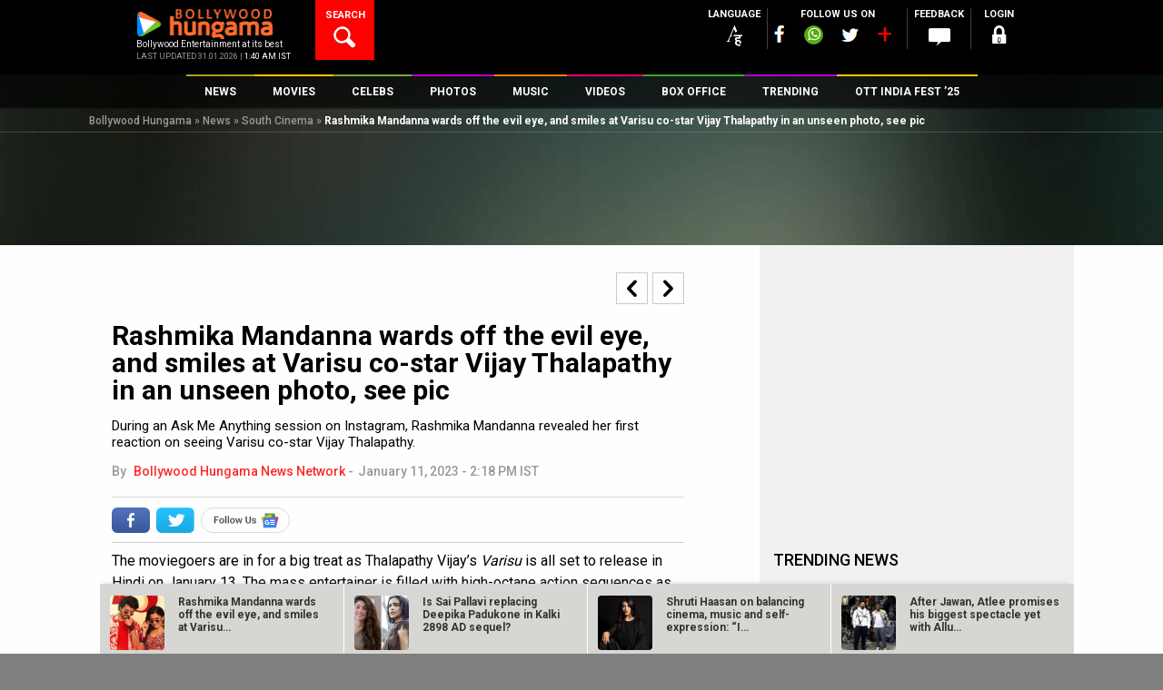

--- FILE ---
content_type: text/html
request_url: https://www.bollywoodhungama.com/cron_footer/bh_footer.html
body_size: 6477
content:
<link rel="stylesheet" href="/wp-content/themes/bh-theme/css/bh_footer.css?v=1.1" type="text/css" media="all" /><div class="bollyDirectory">
	<div class="bdWrap clearfix">
	<aside class="widget widget-footer large-12 medium-12 small-12 column ">
	<h4 class="widget-title name"> Entertainment <span>directory</span></h4>
	<ul id="tabs-bolly-directory" class="bh-tabs bh-plain-tabs directory-tab no-bullet"><li class="active"><a title="Movies Directory" href="#bh-footer-movies" onclick="ga('send', 'event', 'Footer', 'Footer Bollywood Directory Movies link',document.location.pathname);">Movies</a></li><li><a title="Celebrities Directory" href="#bh-footer-celebrities" onclick="ga('send', 'event', 'Footer', 'Footer Bollywood Directory Celebrity link', document.location.pathname);">Celebrities</a></li></ul>
	<div class="directory-content">
	<div id="bh-footer-movies">
	<ul id="footer-movie-directory" class="no-bullet clearfix"><li> 
			<a title="Movies list by alphabet A" href="https://www.bollywoodhungama.com/directory/movies-list/alphabet/A" onclick="ga('send', 'event', 'Footer', 'Footer Bollywood Directory Alphabet link to A', document.location.pathname);"> <span>1108</span>A</a>
			</li><li> 
			<a title="Movies list by alphabet B" href="https://www.bollywoodhungama.com/directory/movies-list/alphabet/B" onclick="ga('send', 'event', 'Footer', 'Footer Bollywood Directory Alphabet link to B', document.location.pathname);"> <span>936</span>B</a>
			</li><li> 
			<a title="Movies list by alphabet C" href="https://www.bollywoodhungama.com/directory/movies-list/alphabet/C" onclick="ga('send', 'event', 'Footer', 'Footer Bollywood Directory Alphabet link to C', document.location.pathname);"> <span>504</span>C</a>
			</li><li> 
			<a title="Movies list by alphabet D" href="https://www.bollywoodhungama.com/directory/movies-list/alphabet/D" onclick="ga('send', 'event', 'Footer', 'Footer Bollywood Directory Alphabet link to D', document.location.pathname);"> <span>834</span>D</a>
			</li><li> 
			<a title="Movies list by alphabet E" href="https://www.bollywoodhungama.com/directory/movies-list/alphabet/E" onclick="ga('send', 'event', 'Footer', 'Footer Bollywood Directory Alphabet link to E', document.location.pathname);"> <span>224</span>E</a>
			</li><li> 
			<a title="Movies list by alphabet F" href="https://www.bollywoodhungama.com/directory/movies-list/alphabet/F" onclick="ga('send', 'event', 'Footer', 'Footer Bollywood Directory Alphabet link to F', document.location.pathname);"> <span>193</span>F</a>
			</li><li> 
			<a title="Movies list by alphabet G" href="https://www.bollywoodhungama.com/directory/movies-list/alphabet/G" onclick="ga('send', 'event', 'Footer', 'Footer Bollywood Directory Alphabet link to G', document.location.pathname);"> <span>475</span>G</a>
			</li><li> 
			<a title="Movies list by alphabet H" href="https://www.bollywoodhungama.com/directory/movies-list/alphabet/H" onclick="ga('send', 'event', 'Footer', 'Footer Bollywood Directory Alphabet link to H', document.location.pathname);"> <span>563</span>H</a>
			</li><li> 
			<a title="Movies list by alphabet I" href="https://www.bollywoodhungama.com/directory/movies-list/alphabet/I" onclick="ga('send', 'event', 'Footer', 'Footer Bollywood Directory Alphabet link to I', document.location.pathname);"> <span>240</span>I</a>
			</li><li> 
			<a title="Movies list by alphabet J" href="https://www.bollywoodhungama.com/directory/movies-list/alphabet/J" onclick="ga('send', 'event', 'Footer', 'Footer Bollywood Directory Alphabet link to J', document.location.pathname);"> <span>535</span>J</a>
			</li><li> 
			<a title="Movies list by alphabet K" href="https://www.bollywoodhungama.com/directory/movies-list/alphabet/K" onclick="ga('send', 'event', 'Footer', 'Footer Bollywood Directory Alphabet link to K', document.location.pathname);"> <span>877</span>K</a>
			</li><li> 
			<a title="Movies list by alphabet L" href="https://www.bollywoodhungama.com/directory/movies-list/alphabet/L" onclick="ga('send', 'event', 'Footer', 'Footer Bollywood Directory Alphabet link to L', document.location.pathname);"> <span>387</span>L</a>
			</li><li> 
			<a title="Movies list by alphabet M" href="https://www.bollywoodhungama.com/directory/movies-list/alphabet/M" onclick="ga('send', 'event', 'Footer', 'Footer Bollywood Directory Alphabet link to M', document.location.pathname);"> <span>1203</span>M</a>
			</li><li> 
			<a title="Movies list by alphabet N" href="https://www.bollywoodhungama.com/directory/movies-list/alphabet/N" onclick="ga('send', 'event', 'Footer', 'Footer Bollywood Directory Alphabet link to N', document.location.pathname);"> <span>436</span>N</a>
			</li><li> 
			<a title="Movies list by alphabet O" href="https://www.bollywoodhungama.com/directory/movies-list/alphabet/O" onclick="ga('send', 'event', 'Footer', 'Footer Bollywood Directory Alphabet link to O', document.location.pathname);"> <span>88</span>O</a>
			</li><li> 
			<a title="Movies list by alphabet P" href="https://www.bollywoodhungama.com/directory/movies-list/alphabet/P" onclick="ga('send', 'event', 'Footer', 'Footer Bollywood Directory Alphabet link to P', document.location.pathname);"> <span>805</span>P</a>
			</li><li> 
			<a title="Movies list by alphabet Q" href="https://www.bollywoodhungama.com/directory/movies-list/alphabet/Q" onclick="ga('send', 'event', 'Footer', 'Footer Bollywood Directory Alphabet link to Q', document.location.pathname);"> <span>38</span>Q</a>
			</li><li> 
			<a title="Movies list by alphabet R" href="https://www.bollywoodhungama.com/directory/movies-list/alphabet/R" onclick="ga('send', 'event', 'Footer', 'Footer Bollywood Directory Alphabet link to R', document.location.pathname);"> <span>600</span>R</a>
			</li><li> 
			<a title="Movies list by alphabet S" href="https://www.bollywoodhungama.com/directory/movies-list/alphabet/S" onclick="ga('send', 'event', 'Footer', 'Footer Bollywood Directory Alphabet link to S', document.location.pathname);"> <span>1434</span>S</a>
			</li><li> 
			<a title="Movies list by alphabet T" href="https://www.bollywoodhungama.com/directory/movies-list/alphabet/T" onclick="ga('send', 'event', 'Footer', 'Footer Bollywood Directory Alphabet link to T', document.location.pathname);"> <span>841</span>T</a>
			</li><li> 
			<a title="Movies list by alphabet U" href="https://www.bollywoodhungama.com/directory/movies-list/alphabet/U" onclick="ga('send', 'event', 'Footer', 'Footer Bollywood Directory Alphabet link to U', document.location.pathname);"> <span>102</span>U</a>
			</li><li> 
			<a title="Movies list by alphabet V" href="https://www.bollywoodhungama.com/directory/movies-list/alphabet/V" onclick="ga('send', 'event', 'Footer', 'Footer Bollywood Directory Alphabet link to V', document.location.pathname);"> <span>167</span>V</a>
			</li><li> 
			<a title="Movies list by alphabet W" href="https://www.bollywoodhungama.com/directory/movies-list/alphabet/W" onclick="ga('send', 'event', 'Footer', 'Footer Bollywood Directory Alphabet link to W', document.location.pathname);"> <span>149</span>W</a>
			</li><li> 
			<a title="Movies list by alphabet X" href="https://www.bollywoodhungama.com/directory/movies-list/alphabet/X" onclick="ga('send', 'event', 'Footer', 'Footer Bollywood Directory Alphabet link to X', document.location.pathname);"> <span>6</span>X</a>
			</li><li> 
			<a title="Movies list by alphabet Y" href="https://www.bollywoodhungama.com/directory/movies-list/alphabet/Y" onclick="ga('send', 'event', 'Footer', 'Footer Bollywood Directory Alphabet link to Y', document.location.pathname);"> <span>159</span>Y</a>
			</li><li> 
			<a title="Movies list by alphabet Z" href="https://www.bollywoodhungama.com/directory/movies-list/alphabet/Z" onclick="ga('send', 'event', 'Footer', 'Footer Bollywood Directory Alphabet link to Z', document.location.pathname);"> <span>140</span>Z</a>
			</li><li> 
		<a title="Movies list by numbers" href="https://www.bollywoodhungama.com/directory/movies-list/alphabet/NUM"> <span>127</span>#</a>
		</li></ul>
	</div>
	<div class="hide" id="bh-footer-celebrities">
	<ul id="footer-celebrities-directory" class="no-bullet clearfix"><li> 
			<a title="Celebrities list by alphabet A" href="https://www.bollywoodhungama.com/directory/celebrity-list/alphabet/A" onclick="ga('send', 'event', 'Footer', 'Footer Bollywood Directory Alphabet link to A', document.location.pathname);"> <span>7339</span>A</a>
			</li><li> 
			<a title="Celebrities list by alphabet B" href="https://www.bollywoodhungama.com/directory/celebrity-list/alphabet/B" onclick="ga('send', 'event', 'Footer', 'Footer Bollywood Directory Alphabet link to B', document.location.pathname);"> <span>2318</span>B</a>
			</li><li> 
			<a title="Celebrities list by alphabet C" href="https://www.bollywoodhungama.com/directory/celebrity-list/alphabet/C" onclick="ga('send', 'event', 'Footer', 'Footer Bollywood Directory Alphabet link to C', document.location.pathname);"> <span>1360</span>C</a>
			</li><li> 
			<a title="Celebrities list by alphabet D" href="https://www.bollywoodhungama.com/directory/celebrity-list/alphabet/D" onclick="ga('send', 'event', 'Footer', 'Footer Bollywood Directory Alphabet link to D', document.location.pathname);"> <span>2884</span>D</a>
			</li><li> 
			<a title="Celebrities list by alphabet E" href="https://www.bollywoodhungama.com/directory/celebrity-list/alphabet/E" onclick="ga('send', 'event', 'Footer', 'Footer Bollywood Directory Alphabet link to E', document.location.pathname);"> <span>468</span>E</a>
			</li><li> 
			<a title="Celebrities list by alphabet F" href="https://www.bollywoodhungama.com/directory/celebrity-list/alphabet/F" onclick="ga('send', 'event', 'Footer', 'Footer Bollywood Directory Alphabet link to F', document.location.pathname);"> <span>474</span>F</a>
			</li><li> 
			<a title="Celebrities list by alphabet G" href="https://www.bollywoodhungama.com/directory/celebrity-list/alphabet/G" onclick="ga('send', 'event', 'Footer', 'Footer Bollywood Directory Alphabet link to G', document.location.pathname);"> <span>1672</span>G</a>
			</li><li> 
			<a title="Celebrities list by alphabet H" href="https://www.bollywoodhungama.com/directory/celebrity-list/alphabet/H" onclick="ga('send', 'event', 'Footer', 'Footer Bollywood Directory Alphabet link to H', document.location.pathname);"> <span>1414</span>H</a>
			</li><li> 
			<a title="Celebrities list by alphabet I" href="https://www.bollywoodhungama.com/directory/celebrity-list/alphabet/I" onclick="ga('send', 'event', 'Footer', 'Footer Bollywood Directory Alphabet link to I', document.location.pathname);"> <span>632</span>I</a>
			</li><li> 
			<a title="Celebrities list by alphabet J" href="https://www.bollywoodhungama.com/directory/celebrity-list/alphabet/J" onclick="ga('send', 'event', 'Footer', 'Footer Bollywood Directory Alphabet link to J', document.location.pathname);"> <span>2555</span>J</a>
			</li><li> 
			<a title="Celebrities list by alphabet K" href="https://www.bollywoodhungama.com/directory/celebrity-list/alphabet/K" onclick="ga('send', 'event', 'Footer', 'Footer Bollywood Directory Alphabet link to K', document.location.pathname);"> <span>3176</span>K</a>
			</li><li> 
			<a title="Celebrities list by alphabet L" href="https://www.bollywoodhungama.com/directory/celebrity-list/alphabet/L" onclick="ga('send', 'event', 'Footer', 'Footer Bollywood Directory Alphabet link to L', document.location.pathname);"> <span>890</span>L</a>
			</li><li> 
			<a title="Celebrities list by alphabet M" href="https://www.bollywoodhungama.com/directory/celebrity-list/alphabet/M" onclick="ga('send', 'event', 'Footer', 'Footer Bollywood Directory Alphabet link to M', document.location.pathname);"> <span>4707</span>M</a>
			</li><li> 
			<a title="Celebrities list by alphabet N" href="https://www.bollywoodhungama.com/directory/celebrity-list/alphabet/N" onclick="ga('send', 'event', 'Footer', 'Footer Bollywood Directory Alphabet link to N', document.location.pathname);"> <span>2634</span>N</a>
			</li><li> 
			<a title="Celebrities list by alphabet O" href="https://www.bollywoodhungama.com/directory/celebrity-list/alphabet/O" onclick="ga('send', 'event', 'Footer', 'Footer Bollywood Directory Alphabet link to O', document.location.pathname);"> <span>216</span>O</a>
			</li><li> 
			<a title="Celebrities list by alphabet P" href="https://www.bollywoodhungama.com/directory/celebrity-list/alphabet/P" onclick="ga('send', 'event', 'Footer', 'Footer Bollywood Directory Alphabet link to P', document.location.pathname);"> <span>3488</span>P</a>
			</li><li> 
			<a title="Celebrities list by alphabet Q" href="https://www.bollywoodhungama.com/directory/celebrity-list/alphabet/Q" onclick="ga('send', 'event', 'Footer', 'Footer Bollywood Directory Alphabet link to Q', document.location.pathname);"> <span>43</span>Q</a>
			</li><li> 
			<a title="Celebrities list by alphabet R" href="https://www.bollywoodhungama.com/directory/celebrity-list/alphabet/R" onclick="ga('send', 'event', 'Footer', 'Footer Bollywood Directory Alphabet link to R', document.location.pathname);"> <span>5237</span>R</a>
			</li><li> 
			<a title="Celebrities list by alphabet S" href="https://www.bollywoodhungama.com/directory/celebrity-list/alphabet/S" onclick="ga('send', 'event', 'Footer', 'Footer Bollywood Directory Alphabet link to S', document.location.pathname);"> <span>9854</span>S</a>
			</li><li> 
			<a title="Celebrities list by alphabet T" href="https://www.bollywoodhungama.com/directory/celebrity-list/alphabet/T" onclick="ga('send', 'event', 'Footer', 'Footer Bollywood Directory Alphabet link to T', document.location.pathname);"> <span>1431</span>T</a>
			</li><li> 
			<a title="Celebrities list by alphabet U" href="https://www.bollywoodhungama.com/directory/celebrity-list/alphabet/U" onclick="ga('send', 'event', 'Footer', 'Footer Bollywood Directory Alphabet link to U', document.location.pathname);"> <span>467</span>U</a>
			</li><li> 
			<a title="Celebrities list by alphabet V" href="https://www.bollywoodhungama.com/directory/celebrity-list/alphabet/V" onclick="ga('send', 'event', 'Footer', 'Footer Bollywood Directory Alphabet link to V', document.location.pathname);"> <span>2482</span>V</a>
			</li><li> 
			<a title="Celebrities list by alphabet W" href="https://www.bollywoodhungama.com/directory/celebrity-list/alphabet/W" onclick="ga('send', 'event', 'Footer', 'Footer Bollywood Directory Alphabet link to W', document.location.pathname);"> <span>199</span>W</a>
			</li><li> 
			<a title="Celebrities list by alphabet X" href="https://www.bollywoodhungama.com/directory/celebrity-list/alphabet/X" onclick="ga('send', 'event', 'Footer', 'Footer Bollywood Directory Alphabet link to X', document.location.pathname);"> <span>14</span>X</a>
			</li><li> 
			<a title="Celebrities list by alphabet Y" href="https://www.bollywoodhungama.com/directory/celebrity-list/alphabet/Y" onclick="ga('send', 'event', 'Footer', 'Footer Bollywood Directory Alphabet link to Y', document.location.pathname);"> <span>498</span>Y</a>
			</li><li> 
			<a title="Celebrities list by alphabet Z" href="https://www.bollywoodhungama.com/directory/celebrity-list/alphabet/Z" onclick="ga('send', 'event', 'Footer', 'Footer Bollywood Directory Alphabet link to Z', document.location.pathname);"> <span>290</span>Z</a>
			</li><li> 
		<a title="Celebrities list by numbers" href="https://www.bollywoodhungama.com/directory/celebrity-list/alphabet/NUM"> <span>5</span>#</a>
		</li></ul>
	</div>
	
	</div>
	</aside>
	</div>
	</div><div class="footernew clearfix" id="footer-section">
	<div class="wrap-row"><div class="accorst clearfix"><div class="accor-first" id="menu_data_mixpanel">
	<div class="accorstti clearfix">
	<a href="/movie-release-dates/" title="New Bollywood Movies" data-mixpanel="footer-category"  alt="New Bollywood Movies" class="accorlft">New Bollywood<span> Movies</span></a>
	<a class="accorrht"><span class="minusicn"></span></a>
	</div>
	<div class="more-trade">
	<ul class="flinks"><li><a href="https://www.bollywoodhungama.com/movie/vadh-2-2/" title="Vadh 2 Movie" data-mixpanel="footer-link" alt="Vadh 2 Movie">Vadh 2 Movie</a></li><li><a href="https://www.bollywoodhungama.com/movie/bhabiji-ghar-par-hain/" title="Bhabiji Ghar Par Hain Movie" data-mixpanel="footer-link" alt="Bhabiji Ghar Par Hain Movie">Bhabiji Ghar Par Hain Movie</a></li><li><a href="https://www.bollywoodhungama.com/movie/scarlet-english/" title="Scarlet (English) Movie" data-mixpanel="footer-link" alt="Scarlet (English) Movie">Scarlet (English) Movie</a></li><li><a href="https://www.bollywoodhungama.com/movie/crime-101-english/" title="Crime 101 (English) Movie" data-mixpanel="footer-link" alt="Crime 101 (English) Movie">Crime 101 (English) Movie</a></li><li><a href="https://www.bollywoodhungama.com/movie/o-romeo/" title="O&#8217; Romeo Movie" data-mixpanel="footer-link" alt="O&#8217; Romeo Movie">O&#8217; Romeo Movie</a></li><li><a href="https://www.bollywoodhungama.com/movie/tu-yaa-main/" title="Tu Yaa Main Movie" data-mixpanel="footer-link" alt="Tu Yaa Main Movie">Tu Yaa Main Movie</a></li><li><a href="https://www.bollywoodhungama.com/movie/goat-english/" title="Goat (English) Movie" data-mixpanel="footer-link" alt="Goat (English) Movie">Goat (English) Movie</a></li><li><a href="https://www.bollywoodhungama.com/movie/deewane-seher-mein/" title="Do Deewane Seher Mein Movie" data-mixpanel="footer-link" alt="Do Deewane Seher Mein Movie">Do Deewane Seher Mein Movie</a></li><li><a href="https://www.bollywoodhungama.com/movie/assi/" title="Assi Movie" data-mixpanel="footer-link" alt="Assi Movie">Assi Movie</a></li><li><a href="https://www.bollywoodhungama.com/movie/rental-family-english/" title="Rental Family (English) Movie" data-mixpanel="footer-link" alt="Rental Family (English) Movie">Rental Family (English) Movie</a></li></ul>
	</div>                      
	</div><div class="accor-second accor-new" id="menu_data_mixpanel">
	<div class="accorstti clearfix">
	<a href="/movies/movie-review/" class="accorlft" title="Bollywood Movie Reviews" data-mixpanel="footer-category" alt="Bollywood Movie Reviews"> Bollywood Movie <span>Reviews</span></a>
	<a class="accorrht"><span class="plusicn1"></span></a>
	</div>
	<div class="more-trade">
	<ul class="flinks"><li><a href="https://www.bollywoodhungama.com/movie/send-help/critic-review/send-help-movie-review/send-help-is-a-crazy-adventurous-ride/" title="Send Help (English) Review" data-mixpanel="footer-link" alt="Send Help (English) Review">Send Help (English) Review </a></li><li><a href="https://www.bollywoodhungama.com/movie/mardaani-3/critic-review/mardaani-3-movie-review/mardaani-3-is-a-powerful-intense-and-hard-hitting-thriller/" title="Mardaani 3 Review" data-mixpanel="footer-link" alt="Mardaani 3 Review">Mardaani 3 Review </a></li><li><a href="https://www.bollywoodhungama.com/movie/shelter-english/critic-review/shelter-english-movie-review/shelter-is-a-typical-jason-statham-entertainer/" title="Shelter (English) Review" data-mixpanel="footer-link" alt="Shelter (English) Review">Shelter (English) Review </a></li><li><a href="https://www.bollywoodhungama.com/movie/primate-english/critic-review/primate-english-movie-review/primate-rests-on-an-interesting-premise/" title="Primate (English) Review" data-mixpanel="footer-link" alt="Primate (English) Review">Primate (English) Review </a></li><li><a href="https://www.bollywoodhungama.com/movie/marty-supreme-english/critic-review/marty-supreme-english-movie-review/marty-supreme-works-best-for-its-crazy-offbeat-moments/" title="Marty Supreme (English) Review" data-mixpanel="footer-link" alt="Marty Supreme (English) Review">Marty Supreme (English) Review </a></li><li><a href="https://www.bollywoodhungama.com/movie/border-2/critic-review/border-2-movie-review/border-2-delivers-a-stirring-big-screen-war-spectacle/" title="Border 2 Review" data-mixpanel="footer-link" alt="Border 2 Review">Border 2 Review </a></li><li><a href="https://www.bollywoodhungama.com/movie/happy-patel-khatarnak-jasoos/critic-review/happy-patel-khatarnak-jasoos-movie-review/happy-patel-khatarnak-jasoos-delivers-a-handful-of-crazy-funny-moments/" title="Happy Patel: Khatarnak Jasoos Review" data-mixpanel="footer-link" alt="Happy Patel: Khatarnak Jasoos Review">Happy Patel: Khatarnak Jasoos Review </a></li><li><a href="https://www.bollywoodhungama.com/movie/greenland-2-migration-english/critic-review/greenland-2-migration-english-movie-review/greenland-2-migration-suffers-due-to-the-weak-script/" title="Greenland 2: Migration (English) Review" data-mixpanel="footer-link" alt="Greenland 2: Migration (English) Review">Greenland 2: Migration (English) Review </a></li><li><a href="https://www.bollywoodhungama.com/movie/28-years-later-bone-temple-english/critic-review/28-years-later-bone-temple-english-movie-review/28-years-later-the-bone-temple-has-a-few-striking-moments/" title="28 Years Later: The Bone Temple (English) Review" data-mixpanel="footer-link" alt="28 Years Later: The Bone Temple (English) Review">28 Years Later: The Bone Temple (English) Review </a></li><li><a href="https://www.bollywoodhungama.com/movie/the-raja-saab/critic-review/the-raja-saab-movie-review/the-rajasaab-has-an-interesting-premise-but-suffers-from-messy-writing/" title="The Raja Saab Review" data-mixpanel="footer-link" alt="The Raja Saab Review">The Raja Saab Review </a></li></ul>
	</div>
	</div><div class="accor-third accor-new" id="menu_data_mixpanel">
	<div class="accorstti clearfix">
	<a href="/videos/first-day-first-show/" title="Public Movie Reviews" data-mixpanel="footer-category" alt="Public Movie Reviews" class="accorlft">Public Movie <span>Reviews</span></a>
	<a class="accorrht"><span class="plusicn1"></span></a>
	</div>
	<div class="more-trade">
	<ul class="flinks"><li><a href="https://www.bollywoodhungama.com/videos/first-day-first-show/fdfs-public-review-border-2-ft-sunny-deol-varun-dhawan-diljit-dosanjh-ahan-shetty/" title="Border 2 Public Review" data-mixpanel="footer-link" alt="Border 2 Public Review">Border 2 Public Review </a></li><li><a href="https://www.bollywoodhungama.com/videos/first-day-first-show/fdfs-public-review-de-de-pyaar-de-2-ft-ajay-devgn-rakul-preet-singh-r-madhavan/" title="De De Pyaar De 2 Public Review" data-mixpanel="footer-link" alt="De De Pyaar De 2 Public Review">De De Pyaar De 2 Public Review </a></li><li><a href="https://www.bollywoodhungama.com/videos/first-day-first-show/fdfs-public-review-jolly-llb-3-ft-akshay-kumar-arshad-warsi-huma-q-amrita-rao-saurabh-s/" title="Jolly LLB 3 Public Review" data-mixpanel="footer-link" alt="Jolly LLB 3 Public Review">Jolly LLB 3 Public Review </a></li><li><a href="https://www.bollywoodhungama.com/videos/first-day-first-show/fdfs-public-review-baaghi-4-ft-tiger-shroff-harnaaz-sandhu-sonam-bajwa-sanjay-dutt/" title="Baaghi 4 Public Review" data-mixpanel="footer-link" alt="Baaghi 4 Public Review">Baaghi 4 Public Review </a></li><li><a href="https://www.bollywoodhungama.com/videos/first-day-first-show/fdfs-public-review-param-sundari-ft-janhvi-kapoor-sidharth-malhotra/" title="Param Sundari Public Review" data-mixpanel="footer-link" alt="Param Sundari Public Review">Param Sundari Public Review </a></li><li><a href="https://www.bollywoodhungama.com/videos/first-day-first-show/fdfs-public-review-war-2-ft-hrithik-roshan-jr-ntr-kiara-advani/" title="War 2 Public Review" data-mixpanel="footer-link" alt="War 2 Public Review">War 2 Public Review </a></li><li><a href="https://www.bollywoodhungama.com/videos/first-day-first-show/fdfs-public-review-dhadak-2-ft-triptii-dimri-siddhant-chaturvedi/" title="Dhadak 2 Public Review" data-mixpanel="footer-link" alt="Dhadak 2 Public Review">Dhadak 2 Public Review </a></li><li><a href="https://www.bollywoodhungama.com/videos/first-day-first-show/fdfs-public-review-son-of-sardaar-2-ft-ajay-devgn-mrunal-thakur/" title="Son Of Sardaar 2 Public Review" data-mixpanel="footer-link" alt="Son Of Sardaar 2 Public Review">Son Of Sardaar 2 Public Review </a></li><li><a href="https://www.bollywoodhungama.com/videos/first-day-first-show/fdfs-public-review-saiyaara-ft-ahaan-panday-aneet-padda/" title="Saiyaara Public Review" data-mixpanel="footer-link" alt="Saiyaara Public Review">Saiyaara Public Review </a></li><li><a href="https://www.bollywoodhungama.com/videos/first-day-first-show/public-opinion-of-metro-in-dino-movie-review-sara-ali-khan-aditya-roy-kapur-pankaj-tripathi/" title="Metro&#8230; In Dino Public Review" data-mixpanel="footer-link" alt="Metro&#8230; In Dino Public Review">Metro&#8230; In Dino Public Review </a></li></ul>
	</div>
	</div><div class="accor-forth accor-new" id="menu_data_mixpanel">
	<div class="accorstti clearfix">
	<a href="/box-office-collections/" class="accorlft" title="Box Office Collection" data-mixpanel="footer-category" alt="Box Office Collection">Box Office<span> Collection</span></a>
	<a class="accorrht"><span class="plusicn1"></span></a>
	</div>
	<div class="more-trade">
	<ul class="flinks"><li>
		<a href="https://www.bollywoodhungama.com/movie/border-2/box-office/#bh-movie-box-office" title="Border 2 Box Office" data-mixpanel="footer-link" alt="Border 2 Box Office">Border 2 Box Office</a>
		</li><li>
		<a href="https://www.bollywoodhungama.com/movie/smart-killer/box-office/#bh-movie-box-office" title="Smart Killer Box Office" data-mixpanel="footer-link" alt="Smart Killer Box Office">Smart Killer Box Office</a>
		</li><li>
		<a href="https://www.bollywoodhungama.com/movie/one-two-cha-cha-chaa/box-office/#bh-movie-box-office" title="One Two Cha Cha Chaa Box Office" data-mixpanel="footer-link" alt="One Two Cha Cha Chaa Box Office">One Two Cha Cha Chaa Box Office</a>
		</li><li>
		<a href="https://www.bollywoodhungama.com/movie/greenland-2-migration-english/box-office/#bh-movie-box-office" title="Greenland 2: Migration (English) Box Office" data-mixpanel="footer-link" alt="Greenland 2: Migration (English) Box Office">Greenland 2: Migration (English) Box Office</a>
		</li><li>
		<a href="https://www.bollywoodhungama.com/movie/sagwaan/box-office/#bh-movie-box-office" title="Sagwaan Box Office" data-mixpanel="footer-link" alt="Sagwaan Box Office">Sagwaan Box Office</a>
		</li><li>
		<a href="https://www.bollywoodhungama.com/movie/rahu-ketu-2/box-office/#bh-movie-box-office" title="Rahu Ketu Box Office" data-mixpanel="footer-link" alt="Rahu Ketu Box Office">Rahu Ketu Box Office</a>
		</li><li>
		<a href="https://www.bollywoodhungama.com/movie/28-years-later-bone-temple-english/box-office/#bh-movie-box-office" title="28 Years Later: The Bone Temple (English) Box Office" data-mixpanel="footer-link" alt="28 Years Later: The Bone Temple (English) Box Office">28 Years Later: The Bone Temple (English) Box Office</a>
		</li><li>
		<a href="https://www.bollywoodhungama.com/movie/happy-patel-khatarnak-jasoos/box-office/#bh-movie-box-office" title="Happy Patel: Khatarnak Jasoos Box Office" data-mixpanel="footer-link" alt="Happy Patel: Khatarnak Jasoos Box Office">Happy Patel: Khatarnak Jasoos Box Office</a>
		</li><li>
		<a href="https://www.bollywoodhungama.com/movie/bihu-attack/box-office/#bh-movie-box-office" title="Bihu Attack Box Office" data-mixpanel="footer-link" alt="Bihu Attack Box Office">Bihu Attack Box Office</a>
		</li><li>
		<a href="https://www.bollywoodhungama.com/movie/the-raja-saab/box-office/#bh-movie-box-office" title="The Raja Saab Box Office" data-mixpanel="footer-link" alt="The Raja Saab Box Office">The Raja Saab Box Office</a>
		</li></ul>
	</div>
	</div><div class="accor-five accor-new" id="menu_data_mixpanel">
	<div class="accorstti clearfix">
	<a href="/celebrities/top-100/" title="Top Celebs" alt="Top Celebs" data-mixpanel="footer-category" class="accorlft">Top<span> Celebs</span></a>
	<a class="accorrht"><span class="plusicn1"></span></a>
	</div>
	<div class="more-trade">
	<ul class="flinks"><li><a href="https://www.bollywoodhungama.com/celebrity/akshay-kumar/" title="Akshay Kumar" data-mixpanel="footer-link" alt="Akshay Kumar">Akshay Kumar</a></li><li><a href="https://www.bollywoodhungama.com/celebrity/katrina-kaif/" title="Katrina Kaif" data-mixpanel="footer-link" alt="Katrina Kaif">Katrina Kaif</a></li><li><a href="https://www.bollywoodhungama.com/celebrity/ranveer-singh/" title="Ranveer Singh" data-mixpanel="footer-link" alt="Ranveer Singh">Ranveer Singh</a></li><li><a href="https://www.bollywoodhungama.com/celebrity/deepika-padukone/" title="Deepika Padukone" data-mixpanel="footer-link" alt="Deepika Padukone">Deepika Padukone</a></li><li><a href="https://www.bollywoodhungama.com/celebrity/allu-arjun/" title="Allu Arjun" data-mixpanel="footer-link" alt="Allu Arjun">Allu Arjun</a></li><li><a href="https://www.bollywoodhungama.com/celebrity/vaani-kapoor/" title="Vaani Kapoor" data-mixpanel="footer-link" alt="Vaani Kapoor">Vaani Kapoor</a></li><li><a href="https://www.bollywoodhungama.com/celebrity/salman-khan/" title="Salman Khan" data-mixpanel="footer-link" alt="Salman Khan">Salman Khan</a></li><li><a href="https://www.bollywoodhungama.com/celebrity/rashmika-mandanna/" title="Rashmika Mandanna" data-mixpanel="footer-link" alt="Rashmika Mandanna">Rashmika Mandanna</a></li><li><a href="https://www.bollywoodhungama.com/celebrity/john-abraham/" title="John Abraham" data-mixpanel="footer-link" alt="John Abraham">John Abraham</a></li><li><a href="https://www.bollywoodhungama.com/celebrity/ayushmann-khurrana/" title="Ayushmann Khurrana" data-mixpanel="footer-link" alt="Ayushmann Khurrana">Ayushmann Khurrana</a></li><li><a href="https://www.bollywoodhungama.com/celebrity/tara-sutaria/" title="Tara Sutaria" data-mixpanel="footer-link" alt="Tara Sutaria">Tara Sutaria</a></li><li><a href="https://www.bollywoodhungama.com/celebrity/rajkummar-rao/" title="Rajkummar Rao" data-mixpanel="footer-link" alt="Rajkummar Rao">Rajkummar Rao</a></li></ul>
	</div>
	</div><div class="accor-last accor-new" id="menu_data_mixpanel">
	<div class="accorstti clearfix">
	<a href="/box-office/" title="Bollywood Box Office" alt="Bollywood Box Office" data-mixpanel="footer-category" class="accorlft">Bollywood Box <span>Office</span></a>
	<a class="accorrht"><span class="plusicn1"></span></a>
	</div>
	<div class="more-trade">
	<ul class="flinks">
	<li>
	<a href="/box-office-collections/" title="Box Office Collection" data-mixpanel="footer-link" alt="Box Office Collection">Box Office Collection</a>
	</li>
	<li>
	<a href="/box-office-special-features/" title="Analysis & Features" data-mixpanel="footer-link" alt="Analysis & Features">Analysis & Features</a>
	</li>
	<li>
	<a href="/all-time-top-grossers/" title="All Time Top Grossers" data-mixpanel="footer-link" alt="All Time Top Grossers">All Time Top Grossers</a>
	</li>
	<li>
	<a href="/box-office-overseas/" title="Overseas Box Office" data-mixpanel="footer-link" alt="Overseas Box Office">Overseas Box Office</a>
	</li>
	<li>
	<a href="/news/box-office-special-features/bollywoods-100-crore-club/" title="100 Crore club" data-mixpanel="footer-link" alt="100 Crore club">100 Crore club</a>
	</li>
	<li>
	<a href="/news/box-office-special-features/bollywoods-200-crore-club/" title="200 Crore club" data-mixpanel="footer-link" alt="200 Crore club">200 Crore club</a>
	</li>
	<li>
	<a href="/box-office-star-power-male/" title="Top Actors" data-mixpanel="footer-link" alt="Top Actors">Top Actors</a>
	</li>
	<li>
	<a href="/box-office-star-power-female/" title="Top Actress" data-mixpanel="footer-link" alt="Top Actress">Top Actress</a>
	</li>
	<li>
	<a href="/box-office-collections/filterbycountry/IND/2023/" title="Box Office Collection 2023" data-mixpanel="footer-link" alt="Box Office Collection 2023">Box Office Collection 2023</a>
	</li>
	<li>
	<a href="/box-office-collections/filterbycountry/IND/2022/" title="Box Office Collection 2022" data-mixpanel="footer-link" alt="Box Office Collection 2022">Box Office Collection 2022</a>
	</li>
	<li>
	<a href="/box-office-collections/filterbycountry/IND/2021/" title="Box Office Collection 2021" data-mixpanel="footer-link" alt="Box Office Collection 2021">Box Office Collection 2021</a>
	</li>
	<li>
	<a href="/box-office-collections/filterbycountry/IND/2020/" title="Box Office Collection 2020" data-mixpanel="footer-link" alt="Box Office Collection 2020">Box Office Collection 2020</a>
	</li>
	</ul>
	</div></div></div><div class="accorst clearfix"><div class="accor-first" id="menu_data_mixpanel">
	<div class="accorstti clearfix">
	<a href="/news/" class="accorlft" title="Latest Bollywood News" data-mixpanel="footer-category" alt="Latest Bollywood News">Latest Bollywood<span> News</span></a>
	<a class="accorrht"><span class="minusicn"></span></a>
	</div>
	<div class="more-trade">
	<ul class="flinks">
   <li>
    <a href="/bollywood/" title="Bollywood News" data-mixpanel="footer-link" alt="Bollywood News">Bollywood News</a>
    </li>
    <li>
    <a href="/features/" title="Featured Movie News" data-mixpanel="footer-link" alt="Featured Movie News">Featured Movie News</a>
    </li>
    <li>
    <a href="/box-office-special-features/" title="Latest Box Office News" data-mixpanel="footer-link" alt="Latest Box Office News">Latest Box Office News</a>
    </li>
    <li>
    <a href="/box-office-update/" title="Box Office Updates" data-mixpanel="footer-link" alt="Box Office Updates">Box Office Updates</a>
    </li>
    <li>
    <a href="/box-office-business-talk/" title="Box Office Business Talk" data-mixpanel="footer-link" alt="Box Office Business Talk">Box Office Business Talk</a>
    </li>
    <li>
    <a href="/box-office-overseas/" title="Box Office Overseas News" data-mixpanel="footer-link" alt="Box Office Overseas News">Box Office Overseas News</a>
    </li>
    <li>
    <a href="/slideshows/" title="Latest News Slideshows" data-mixpanel="footer-link" alt="Latest News Slideshows">Latest News Slideshows</a>
    </li>
    <li>
    <a href="https://www.bollywoodhungama.com/movie-release-dates/" data-mixpanel="footer-link">Upcoming Releases</a>
    </li>
    <li>
    <a href="https://www.bollywoodhungama.com/movies/movie-review/" data-mixpanel="footer-link">Movie Reviews </a>
    </li>
    <li>
    <a href="https://www.bollywoodhungama.com/hindi/" data-mixpanel="footer-link">Bollywood Hindi News</a> 
    </li>
	</ul>
	</div>                    
	</div><div class="accor-second accor-new" id="menu_data_mixpanel">
	<div class="accorstti clearfix">
	<a href="/photos/" class="accorlft" title="Top Bollywood Photos" data-mixpanel="footer-category" alt="Top Bollywood Photos">Top Bollywood<span> Photos</span></a>
	<a class="accorrht"><span class="plusicn1"></span></a>
	</div>
	<div class="more-trade">
	<ul class="flinks">
    <li>
    <a href="/parties-and-events/" title="Parties and Events" data-mixpanel="footer-link" alt="Parties and Events">Parties and Events</a>
    </li>
    <li>
    <a href="/photos/celeb-photos/" title="Latest Celeb Photos" data-mixpanel="footer-link" alt="Latest Celeb Photos">Latest Celeb Photos</a>
    </li>
    <li>
    <a href="/photos/celeb-wallpapers/" title="Celeb Wallpapers" data-mixpanel="footer-link" alt="Celeb Wallpapers">Celeb Wallpapers</a>
    </li>
    <li>
    <a href="/photos/movie-stills/" title="Movie Stills" data-mixpanel="footer-link" alt="Movie Stills">Movie Stills</a>
    </li>
    <li>
    <a href="/photos/first-look/" title="First Look" data-mixpanel="footer-link" alt="First Look">First Look</a>
    </li>
    <li>
    <a href="/photos/movie-wallpapers/" title="Movie Wallpapers" data-mixpanel="footer-link" alt="Movie Wallpapers">Movie Wallpapers</a>
    </li>
    <li>
    <a href="/toon/" title="Toons" data-mixpanel="footer-link" alt="Toons">Toons</a>
    </li>
	
	</ul>
	</div>
	
	</div><div class="accor-third accor-new" id="menu_data_mixpanel">					
	<div class="accorstti clearfix">
	<a href="/videos/" title="New Latest Videos" alt="New Latest Videos" data-mixpanel="footer-category" class="accorlft">New Latest <span>Videos</span></a><a class="accorrht"><span class="plusicn1"></span>
	</a>
	</div>
	<div class="more-trade">
	<ul class="flinks">
    <li>
    <a href="/videos/movie-songs/" title="Top Movie Video Songs" data-mixpanel="footer-link" alt="Top Movie Video Songs">Top Movie Video Songs</a>
    </li>
    <li>
    <a href="/videos/celeb-interviews/" title="Celebrity Interview Videos" data-mixpanel="footer-link" alt="Celebrity Interview Videos">Celebrity Interview Videos</a>
    </li>
    <li>
    <a href="/videos/movie-promos/" title="Movie Trailer Videos" data-mixpanel="footer-link" alt="Movie Trailer Videos">Movie Trailer Videos</a>
    </li>
    <li>
    <a href="/videos/parties-events/" title="Party & Event Videos" data-mixpanel="footer-link" alt="Party & Event Videos">Party & Event Videos</a>
    </li>
    <li>  
    <a href="/videos/specials/" title="Exclusives & Specials" data-mixpanel="footer-link">Exclusives & Specials</a>
    </li> 										
	</ul>
	</div></div><div class="accor-forth accor-new" id="menu_data_mixpanel">
	<div class="accorstti clearfix">
	<a href="/videos/movie-promos/" class="accorlft" title="Bollywood Movie Trailer" data-mixpanel="footer-category" alt="Bollywood Movie Trailer">Bollywood <span>Movie Trailer</span></a>
	<a class="accorrht"><span class="plusicn1"></span></a>
	</div>
	<div class="more-trade">
	<ul class="flinks"><li><a href="https://www.bollywoodhungama.com/videos/movie-promos/the-kerala-story-2-goes-beyond-official-teaser-vipul-amrutlal-shah-kamakhya-singh-aashin-a-shah/" title="The Kerala Story 2: Goes Beyond | Official Teaser | Vipul Amrutlal Shah | Kamakhya Singh | Aashin A Shah" data-mixpanel="footer-link" alt="The Kerala Story 2: Goes Beyond | Official Teaser | Vipul Amrutlal Shah | Kamakhya Singh | Aashin A Shah">The Kerala Story 2: Goes Beyond | Official Teaser&hellip;</a></li><li><a href="https://www.bollywoodhungama.com/videos/movie-promos/gandhi-talks-trailer-vijay-sethupathi-arvind-swamy-aditi-rao-hydari-a-r-rahman-siddharth-jadhav/" title="Gandhi Talks Trailer | Vijay Sethupathi | Arvind Swamy | Aditi Rao Hydari | A.R.Rahman | Siddharth Jadhav" data-mixpanel="footer-link" alt="Gandhi Talks Trailer | Vijay Sethupathi | Arvind Swamy | Aditi Rao Hydari | A.R.Rahman | Siddharth Jadhav">Gandhi Talks Trailer | Vijay Sethupathi | Arvind&hellip;</a></li><li><a href="https://www.bollywoodhungama.com/videos/movie-promos/vadh-2-official-trailer-sanjay-mishra-neena-gupta-jaspal-singh-sandhu-luv-films-6th-feb/" title="Vadh 2 - Official Trailer | Sanjay Mishra, Neena Gupta | Jaspal Singh Sandhu | Luv Films | 6th Feb" data-mixpanel="footer-link" alt="Vadh 2 - Official Trailer | Sanjay Mishra, Neena Gupta | Jaspal Singh Sandhu | Luv Films | 6th Feb">Vadh 2 - Official Trailer | Sanjay Mishra, Neena&hellip;</a></li><li><a href="https://www.bollywoodhungama.com/videos/movie-promos/king-date-announcement-shah-rukh-khan-siddharth-anand/" title="King | Date Announcement | Shah Rukh Khan | Siddharth Anand | It's KingTime" data-mixpanel="footer-link" alt="King | Date Announcement | Shah Rukh Khan | Siddharth Anand | It's KingTime">King | Date Announcement | Shah Rukh Khan |&hellip;</a></li><li><a href="https://www.bollywoodhungama.com/videos/movie-promos/assi-motion-poster-out-now-taapsee-pannu-anubhav-sinha-bhushan-kumar/" title="Assi Motion Poster Out Now: Taapsee Pannu, Anubhav Sinha, Bhushan Kumar" data-mixpanel="footer-link" alt="Assi Motion Poster Out Now: Taapsee Pannu, Anubhav Sinha, Bhushan Kumar">Assi Motion Poster Out Now: Taapsee Pannu,&hellip;</a></li><li><a href="https://www.bollywoodhungama.com/videos/movie-promos/maatrubhumi-teaser-battle-of-galwan-salman-khan-chitrangada-apoorva-lakhia-himesh-reshammiya-arijit-singh-shreya-ghoshal/" title="Maatrubhumi - Teaser | Battle Of Galwan | Salman Khan, Chitrangada Singh | Apoorva Lakhia | Himesh Reshammiya, Arijit Singh, Shreya Ghoshal" data-mixpanel="footer-link" alt="Maatrubhumi - Teaser | Battle Of Galwan | Salman Khan, Chitrangada Singh | Apoorva Lakhia | Himesh Reshammiya, Arijit Singh, Shreya Ghoshal">Maatrubhumi - Teaser | Battle Of Galwan | Salman&hellip;</a></li></ul>
	</div>	
	</div><div class="accor-five accor-new" id="menu_data_mixpanel">
	<div class="accorstti clearfix">
	<a href="javascript:;" class="accorlft" data-mixpanel="footer-category">Useful <span>links</span></a>
	<a class="accorrht"><span class="plusicn1"></span></a>
	</div>
	<div class="more-trade">
	<ul class="flinks">
    <li>
    <a href="/hindi/" title="Latest Hindi News" alt="Latest Hindi News" data-mixpanel="external-link" data-external="true">Latest Hindi News</a>
    </li>
    <li>
    <a href="/hindi/tag/bhojpuri/" alt="Latest Bhojpuri News" data-mixpanel="external-link" data-external="true" alt="Latest Bhojpuri News">Latest Bhojpuri News</a>
    </li>
    
    <li>
    <a href="https://www.bollywoodhungama.com/celeb-tweets/" title="Celebs@twitter" data-mixpanel="footer-link" alt="Celebs@twitter">Celebs@twitter</a>
    </li>
    <li>
    <a href="https://www.hungama.com/" title="Hungama.com" data-mixpanel="external-link" data-external="true" alt="Hungama.com" target="_blank">Hungama.com</a>
    </li>
    <li>
    <a href="https://www.artistaloud.com/" title="Artist Aloud" data-mixpanel="external-link" data-external="true" alt="Artist Aloud" target="_blank">Artist Aloud</a>
    </li>
    <li>
    <a href="https://www.hungamagames.com/" title="Hungama Games" data-mixpanel="external-link" data-external="true" alt="Hungama Games" target="_blank">Hungama Games</a>
    </li>
    <li>
    <a href="https://www.bollywoodhungama.com/sitemap.html" title="Sitemap" data-mixpanel="footer-link" alt="Sitemap" target="_blank">Sitemap</a>
    </li>
    <!--<li>
    <a href="https://www.bollywoodhungama.com/rss/critic-movie-review.xml" title="RSS" data-mixpanel="footer-link" alt="RSS" target="_blank">RSS</a>
    </li>-->
    <li>
    <a href="/movies/movie-review/" title="Movie Reviews" alt="Movie Reviews" data-mixpanel="footer-link" target="_blank">Movie Reviews</a>
    </li>
    <li>
    <a href="/music/latest-music-review/" title="Music Reviews" data-mixpanel="footer-link" alt="Music Reviews" target="_blank">Music Reviews</a>
    </li>
    <li>
    <a href="https://www.bollywoodhungama.com/videos/movie-promos/bharat-official-trailer-salman-khan-katrina-kaif/" title="Bharat Official Trailer" alt="Bharat Official Trailer" data-mixpanel="footer-link">Bharat Official Trailer</a>
    </li>
	</ul>
	</div>	
	</div><div class="accor-last accor-new" id="menu_data_mixpanel">
	<div class="accorstti clearfix">
	<a href="javascript:;" title="Downloads Photos" alt="Downloads Photos" data-mixpanel="footer-category" class="accorlft">Downloads<span> Photos</span></a>
	<a class="accorrht"><span class="plusicn1"></span></a>
	</div>
	<div class="more-trade">
	<ul class="flinks">
    <li>
    <a href="/celebrities/" title="Download Celeb Photos" data-mixpanel="footer-link" alt="Download Celeb Photos">Download Celeb Photos</a>
    </li>
    <li>
    <a href="/photos/celeb-wallpapers/" title="Download Celeb Wallpapers" data-mixpanel="footer-link" alt="Download Celeb Wallpapers">Download Celeb Wallpapers</a>
    </li>
    <li>
    <a href="/photos/movie-wallpapers/" title="Download Movie photos" data-mixpanel="footer-link" alt="Download Movie photos">Download Movie photos</a>
    </li>
    <li>
    <a href="/parties-and-events/" title="Download Celebrity Party Photos" data-mixpanel="footer-link" alt="Download Celebrity Party Photos">Download Celebrity Party Photos</a>
    </li>
    <li>
    <a href="/photos/first-look/" title="Download Movie First Look Poster" data-mixpanel="footer-link" alt="Download Movie First Look Poster">Download Movie First Look Poster</a>
    </li>
    <li>
    <a href="/photos/on-the-covers/" title="Download Magazine Cover" data-mixpanel="footer-link" alt="Download Magazine Cover">Download Magazine Cover</a>
    </li>
    <li>
    <a href="/photos/on-the-sets/" title="Download Movie On Set Photos" data-mixpanel="footer-link" alt="Download Movie On Set Photos">Download Movie On Set Photos</a>
    </li>
    <li>
    <a href="/photos/movie-wallpapers/" title="Download Movie Wallpapers" data-mixpanel="footer-link" alt="Download Movie Wallpapers">Download Movie Wallpapers</a>
    </li>
	</ul>
	</div>
	</div></div><div class="clearfix" id="menu_data_mixpanel">
	<div class="footlnklft">
    <a href="https://www.bollywoodhungama.com/" title="Bollywood Movies, Reviews, News, Wallpapers & Songs" data-mixpanel="footer-link" alt="Bollywood Movies, Reviews, News, Wallpapers & Songs">Home</a> <span>|</span> 
    <a href="https://www.bollywoodhungama.com/advertise/" title="Advertise" data-mixpanel="footer-link" alt="Advertise">Advertise</a> <span>|</span> 
    <a href="https://www.bollywoodhungama.com/privacy/" title="Privacy Policy" data-mixpanel="footer-link" alt="Privacy Policy">Privacy Policy</a> <span>|</span> 
    <a href="https://www.bollywoodhungama.com/feedback/" title="Feedback" data-mixpanel="footer-link" alt="Feedback">Feedback</a> <span>|</span> 
    <a href="https://www.bollywoodhungama.com/contact-us/" title="Contact Us" data-mixpanel="footer-link" alt="Contact Us">Contact Us</a> <span>|</span> 
    <a href="https://www.bollywoodhungama.com/grievance-officer/" title="Grievance Officer" data-mixpanel="footer-link" alt="Grievance Officer">Grievance Officer</a> 
    <span>|</span> 
    <a href="https://www.bollywoodhungama.com/faq/" title="FAQ" data-mixpanel="footer-link" alt="FAQ" target="_blank">FAQ</a> 
    </div>
    <div class="footlnkrht">Download <span>App on</span> 
    <a href="https://play.google.com/store/apps/details?id=com.bollywoodhungama" class="androidicn" title="Android App" data-mixpanel="social-link" data-external="true" alt="Android App" onClick="ga('send', 'event', 'Footer', 'Footer Android app link',document.location.pathname);" target="_blank"></a> 
    <a href="https://itunes.apple.com/in/app/bollywood-hungama/id455903294?mt=8" class="iosicn"  title="iOS App" data-mixpanel="social-link" data-external="true" alt="iOS App" onClick="ga('send', 'event', 'Footer', 'Footer Apple app link',document.location.pathname);" target="_blank"></a>
	</div>
	</div>
	<div class="copyfoot"> Copyright &copy; 2026 Hungama Digital Media Entertainment Pvt. Ltd. All Rights Reserved.</div>
	</div><!-- END WRAP-ROW	-->
	</div><script>
	jQuery(document).ready(function(e) {
	jQuery(".minusicn").click(function() {
	jQuery(this).parent().parent().next().slideToggle("fast");
	jQuery(this).toggleClass("plusicn1");
	});
	
	jQuery(".accor-new .plusicn1").click(function() {
	if( jQuery(this).parent().parent().next().is(":visible")){
	jQuery(this).addClass("plusicn1");
	}else{
	jQuery(this).removeClass("plusicn1");
	}	
	jQuery(this).parent().parent().next().slideToggle("fast");
	jQuery(this).toggleClass("minusicn");
	
	});
	});
	</script>

--- FILE ---
content_type: text/html; charset=utf-8
request_url: https://www.google.com/recaptcha/api2/aframe
body_size: 250
content:
<!DOCTYPE HTML><html><head><meta http-equiv="content-type" content="text/html; charset=UTF-8"></head><body><script nonce="aLCNzEebGv1zM1KBzT3-_g">/** Anti-fraud and anti-abuse applications only. See google.com/recaptcha */ try{var clients={'sodar':'https://pagead2.googlesyndication.com/pagead/sodar?'};window.addEventListener("message",function(a){try{if(a.source===window.parent){var b=JSON.parse(a.data);var c=clients[b['id']];if(c){var d=document.createElement('img');d.src=c+b['params']+'&rc='+(localStorage.getItem("rc::a")?sessionStorage.getItem("rc::b"):"");window.document.body.appendChild(d);sessionStorage.setItem("rc::e",parseInt(sessionStorage.getItem("rc::e")||0)+1);localStorage.setItem("rc::h",'1769805354685');}}}catch(b){}});window.parent.postMessage("_grecaptcha_ready", "*");}catch(b){}</script></body></html>

--- FILE ---
content_type: text/css
request_url: https://media5.bollywoodhungama.in/wp-content/themes/bh-theme/css/frontend-extended.css
body_size: -132
content:
.amount.bo-revenue ul li {
    list-style: none;
    padding: 5px;
}

--- FILE ---
content_type: application/x-javascript; charset=utf-8
request_url: https://servicer.mgid.com/1712734/1?nocmp=1&sessionId=697d162b-134cb&sessionPage=1&sessionNumberWeek=1&sessionNumber=1&cpicon=1&scale_metric_1=64.00&scale_metric_2=258.06&scale_metric_3=100.00&cbuster=1769805356393695509275&pvid=25fa7068-f56d-4ecd-bfb8-bbec1a2190bb&implVersion=17&lct=1768241520&mp4=1&ap=1&consentStrLen=0&wlid=4867bf63-f5d6-4cb3-928d-95fc73e4774f&pageview_widget_list=1759679,1712734&uniqId=017d4&childs=1757815&niet=4g&nisd=false&jsp=head&evt=%5B%7B%22event%22%3A1%2C%22methods%22%3A%5B1%2C2%5D%7D%2C%7B%22event%22%3A2%2C%22methods%22%3A%5B1%2C2%5D%7D%5D&pv=5&jsv=es6&dpr=1&hashCommit=a2dd5561&apt=2023-01-11T14%3A18%3A06%2B05%3A30&tfre=12651&w=630&h=4832&tl=150&tlp=1,2,3,4,5,6,7,8,9,10,11,12,13,14,15&sz=630x467;312x354&szp=1,4,5,8,9,12,13;2,3,6,7,10,11,14,15&szl=1;2,3;4;5;6,7;8;9;10,11;12;13;14,15&cxurl=https%3A%2F%2Fwww.bollywoodhungama.com%2Fnews%2Fsouth-cinema%2Frashmika-mandanna-wards-off-evil-eye-smiles-varisu-co-star-vijay-thalapathy-unseen-photo-see-pic%2F&ref=&lu=https%3A%2F%2Fwww.bollywoodhungama.com%2Fnews%2Fsouth-cinema%2Frashmika-mandanna-wards-off-evil-eye-smiles-varisu-co-star-vijay-thalapathy-unseen-photo-see-pic%2F
body_size: 3824
content:
var _mgq=_mgq||[];
_mgq.push(["MarketGidLoadGoods1712734_017d4",[
["Brainberries","16000488","1","Bruce Willis' Family Shares “Painful” Health Update","","0","","","","yCT6hQ0pAI37auRb5piu28ee-LZ3I2TuEMyswHs2Xx2nHPgL59NFEAHIVFjy3KJ-J5-V9RiSmN6raXcKPkq-dj6gM-YTkh_5t1TVIaNSNI-SKkz0w0ERLfJrblGQ8Yjj",{"i":"https://s-img.mgid.com/g/16000488/492x277/-/[base64].webp?v=1769805356-Ev09blkunJY_osC8YxskDcXKTaz6r5lzE2RCAovbBxE","l":"https://clck.mgid.com/ghits/16000488/i/58043276/0/pp/1/1?h=yCT6hQ0pAI37auRb5piu28ee-LZ3I2TuEMyswHs2Xx2nHPgL59NFEAHIVFjy3KJ-J5-V9RiSmN6raXcKPkq-dj6gM-YTkh_5t1TVIaNSNI-SKkz0w0ERLfJrblGQ8Yjj&rid=477abccb-fe1b-11f0-a5ac-d404e6f97680&tt=Direct&att=3&afrd=296&iv=17&ct=1&gdprApplies=0&muid=q0uU4gXYuYzc&st=-300&mp4=1&h2=RGCnD2pppFaSHdacZpvmnpoHBllxjckHXwaK_zdVZw61rzEWQZezd-64DXb6fFOmSoKmgDgBVPn2cCGd9tzJ7A**","adc":[],"sdl":0,"dl":"","type":"w","media-type":"static","clicktrackers":[],"cta":"Learn more","cdt":"","b":0.01,"catId":239,"tri":"477ae513-fe1b-11f0-a5ac-d404e6f97680","crid":"16000488"}],
["Herbeauty","15584634","1","Inquiry Into How The BBC Got A Sensational Interview With Diana","","0","","","","yCT6hQ0pAI37auRb5piu2zfxDJ9__lBCnH7t_-k8TaPs3liZouYwyw-gvSdOyQU2J5-V9RiSmN6raXcKPkq-dj6gM-YTkh_5t1TVIaNSNI-LGVmzGNM2DtzIHouM2fuM",{"i":"https://s-img.mgid.com/g/15584634/492x277/-/[base64].webp?v=1769805356-OUd1GLGDK4kr8onttN8TZ73smP_aNDj7aDAocFwgFpw","l":"https://clck.mgid.com/ghits/15584634/i/58043276/0/pp/2/1?h=yCT6hQ0pAI37auRb5piu2zfxDJ9__lBCnH7t_-k8TaPs3liZouYwyw-gvSdOyQU2J5-V9RiSmN6raXcKPkq-dj6gM-YTkh_5t1TVIaNSNI-LGVmzGNM2DtzIHouM2fuM&rid=477abccb-fe1b-11f0-a5ac-d404e6f97680&tt=Direct&att=3&afrd=296&iv=17&ct=1&gdprApplies=0&muid=q0uU4gXYuYzc&st=-300&mp4=1&h2=RGCnD2pppFaSHdacZpvmnpoHBllxjckHXwaK_zdVZw61rzEWQZezd-64DXb6fFOmSoKmgDgBVPn2cCGd9tzJ7A**","adc":[],"sdl":0,"dl":"","type":"w","media-type":"static","clicktrackers":[],"cta":"Learn more","cdt":"","b":0.01,"catId":239,"tri":"477ae51d-fe1b-11f0-a5ac-d404e6f97680","crid":"15584634"}],
["Brainberries","8603797","1","The Adorable Model For Simba In The Lion King Remake","","0","","","","yCT6hQ0pAI37auRb5piu2wiesu93KBWz_KY2j0lB3MBDmmvElwza2BIstpeqedXFJ5-V9RiSmN6raXcKPkq-dj6gM-YTkh_5t1TVIaNSNI-8l6gXF7Hgf1koAU30UfH4",{"i":"https://s-img.mgid.com/g/8603797/492x277/87x0x832x468/aHR0cDovL2ltZ2hvc3RzLmNvbS90LzIwMTktMDgvMTAxOTI0L2M2NjE2YjA1Y2ZhNDA5MzFkMzRlM2QzOTE2YjU5YjQ4LmpwZWc.webp?v=1769805356-Vohh2E4IObixrDD-7id64KFtATy1NdNreeK7JSDmZjY","l":"https://clck.mgid.com/ghits/8603797/i/58043276/0/pp/3/1?h=yCT6hQ0pAI37auRb5piu2wiesu93KBWz_KY2j0lB3MBDmmvElwza2BIstpeqedXFJ5-V9RiSmN6raXcKPkq-dj6gM-YTkh_5t1TVIaNSNI-8l6gXF7Hgf1koAU30UfH4&rid=477abccb-fe1b-11f0-a5ac-d404e6f97680&tt=Direct&att=3&afrd=296&iv=17&ct=1&gdprApplies=0&muid=q0uU4gXYuYzc&st=-300&mp4=1&h2=RGCnD2pppFaSHdacZpvmnpoHBllxjckHXwaK_zdVZw61rzEWQZezd-64DXb6fFOmSoKmgDgBVPn2cCGd9tzJ7A**","adc":[],"sdl":0,"dl":"","type":"w","media-type":"static","clicktrackers":[],"cta":"Learn more","cdt":"","b":0.01,"catId":230,"tri":"477ae51f-fe1b-11f0-a5ac-d404e6f97680","crid":"8603797"}],
["Brainberries","14649870","1","Do Not Go Outside Unless You Really-REALLY Have No Other Choice","","0","","","","yCT6hQ0pAI37auRb5piu26kzKqwbPf52snHULZPHCqV1KZSpe3NMr8NiI-lsL7n9J5-V9RiSmN6raXcKPkq-dj6gM-YTkh_5t1TVIaNSNI_2DBjIgHadlLDcaLK0VjOR",{"i":"https://s-img.mgid.com/g/14649870/492x277/-/[base64].webp?v=1769805356-FnZrn1jdCbWAlSfsD_luHsw51tG78kvbzGdrEJwDgEk","l":"https://clck.mgid.com/ghits/14649870/i/58043276/0/pp/4/1?h=yCT6hQ0pAI37auRb5piu26kzKqwbPf52snHULZPHCqV1KZSpe3NMr8NiI-lsL7n9J5-V9RiSmN6raXcKPkq-dj6gM-YTkh_5t1TVIaNSNI_2DBjIgHadlLDcaLK0VjOR&rid=477abccb-fe1b-11f0-a5ac-d404e6f97680&tt=Direct&att=3&afrd=296&iv=17&ct=1&gdprApplies=0&muid=q0uU4gXYuYzc&st=-300&mp4=1&h2=RGCnD2pppFaSHdacZpvmnpoHBllxjckHXwaK_zdVZw61rzEWQZezd-64DXb6fFOmSoKmgDgBVPn2cCGd9tzJ7A**","adc":[],"sdl":0,"dl":"","type":"w","media-type":"static","clicktrackers":[],"cta":"Learn more","cdt":"","b":0.01,"catId":225,"tri":"477ae521-fe1b-11f0-a5ac-d404e6f97680","crid":"14649870"}],
["Brainberries","13785878","1","This Movie Is The Main Reason Ukraine Has Not Lost To Russia","","0","","","","yCT6hQ0pAI37auRb5piu2_9QK8JWkeKLksaLehuJldAMKAZDfemeh-dzrhhnBh6rJ5-V9RiSmN6raXcKPkq-dj6gM-YTkh_5t1TVIaNSNI9UD-2FXRjsyfB6Y6sYsuEN",{"i":"https://s-img.mgid.com/g/13785878/492x277/-/[base64].webp?v=1769805356-fsEV-LZHgryim74eCcv1oOcf-oLeAjNd7wE-TV58E_E","l":"https://clck.mgid.com/ghits/13785878/i/58043276/0/pp/5/1?h=yCT6hQ0pAI37auRb5piu2_9QK8JWkeKLksaLehuJldAMKAZDfemeh-dzrhhnBh6rJ5-V9RiSmN6raXcKPkq-dj6gM-YTkh_5t1TVIaNSNI9UD-2FXRjsyfB6Y6sYsuEN&rid=477abccb-fe1b-11f0-a5ac-d404e6f97680&tt=Direct&att=3&afrd=296&iv=17&ct=1&gdprApplies=0&muid=q0uU4gXYuYzc&st=-300&mp4=1&h2=RGCnD2pppFaSHdacZpvmnpoHBllxjckHXwaK_zdVZw61rzEWQZezd-64DXb6fFOmSoKmgDgBVPn2cCGd9tzJ7A**","adc":[],"sdl":0,"dl":"","type":"w","media-type":"static","clicktrackers":[],"cta":"Learn more","cdt":"","b":0.01,"catId":230,"tri":"477ae524-fe1b-11f0-a5ac-d404e6f97680","crid":"13785878"}],
["Brainberries","16141794","1","Meet The 6 Legendary Child Actors Who Became Real Life Criminals","","0","","","","yCT6hQ0pAI37auRb5piu2xgir2qsOy5RyucKh2oDiT79uRl3XWcHT4Kty4VVPFWLJ5-V9RiSmN6raXcKPkq-dj6gM-YTkh_5t1TVIaNSNI_MOXC7vuzmVP_MMYO89LL3",{"i":"https://s-img.mgid.com/g/16141794/492x277/-/[base64].webp?v=1769805356-i1O9NAnNwLUWbICNhuDPpnOSuEynXrix2NMbPo9H1UI","l":"https://clck.mgid.com/ghits/16141794/i/58043276/0/pp/6/1?h=yCT6hQ0pAI37auRb5piu2xgir2qsOy5RyucKh2oDiT79uRl3XWcHT4Kty4VVPFWLJ5-V9RiSmN6raXcKPkq-dj6gM-YTkh_5t1TVIaNSNI_MOXC7vuzmVP_MMYO89LL3&rid=477abccb-fe1b-11f0-a5ac-d404e6f97680&tt=Direct&att=3&afrd=296&iv=17&ct=1&gdprApplies=0&muid=q0uU4gXYuYzc&st=-300&mp4=1&h2=RGCnD2pppFaSHdacZpvmnpoHBllxjckHXwaK_zdVZw61rzEWQZezd-64DXb6fFOmSoKmgDgBVPn2cCGd9tzJ7A**","adc":[],"sdl":0,"dl":"","type":"w","media-type":"static","clicktrackers":[],"cta":"Learn more","cdt":"","b":0.01,"catId":239,"tri":"477ae527-fe1b-11f0-a5ac-d404e6f97680","crid":"16141794"}],
["Brainberries","16261792","1","Superhumans? What Sets These Families Apart From Others?","","0","","","","yCT6hQ0pAI37auRb5piu27f8d4UMHRCDD17SSBlLYTuIS4JfacfIxOaL24rGEMiXJ5-V9RiSmN6raXcKPkq-dj6gM-YTkh_5t1TVIaNSNI_qzvA4fRsNuuU1Sbf5FSOS",{"i":"https://s-img.mgid.com/g/16261792/492x277/-/[base64].webp?v=1769805356-NER2TxTqZTHIJ5gY04REtvdL1PVKzkD_ckCVCmEiM68","l":"https://clck.mgid.com/ghits/16261792/i/58043276/0/pp/7/1?h=yCT6hQ0pAI37auRb5piu27f8d4UMHRCDD17SSBlLYTuIS4JfacfIxOaL24rGEMiXJ5-V9RiSmN6raXcKPkq-dj6gM-YTkh_5t1TVIaNSNI_qzvA4fRsNuuU1Sbf5FSOS&rid=477abccb-fe1b-11f0-a5ac-d404e6f97680&tt=Direct&att=3&afrd=296&iv=17&ct=1&gdprApplies=0&muid=q0uU4gXYuYzc&st=-300&mp4=1&h2=RGCnD2pppFaSHdacZpvmnpoHBllxjckHXwaK_zdVZw61rzEWQZezd-64DXb6fFOmSoKmgDgBVPn2cCGd9tzJ7A**","adc":[],"sdl":0,"dl":"","type":"w","media-type":"static","clicktrackers":[],"cta":"Learn more","cdt":"","b":0.01,"catId":225,"tri":"477ae528-fe1b-11f0-a5ac-d404e6f97680","crid":"16261792"}],
["Brainberries","16261783","1","Demi's Scenes That Have Changed The Lives Of Young Boys And Girls","","0","","","","yCT6hQ0pAI37auRb5piu218Vegrafc83e4Yf2h47oAeROLM6swN5YI9D2sW-GIXYJ5-V9RiSmN6raXcKPkq-dj6gM-YTkh_5t1TVIaNSNI_pwpgMksTVTMXytuyEvGe6",{"i":"https://cl.imghosts.com/imgh/video/upload/ar_16:9,c_fill,w_680/videos/t/2023-05/101924/351149c2dc79744c35fdecdb90e18bcd.mp4?v=1769805356-QR798WhjdgC0M8bdVgdXoIGL6iO78PhYXSruK1iAFxE","l":"https://clck.mgid.com/ghits/16261783/i/58043276/0/pp/8/1?h=yCT6hQ0pAI37auRb5piu218Vegrafc83e4Yf2h47oAeROLM6swN5YI9D2sW-GIXYJ5-V9RiSmN6raXcKPkq-dj6gM-YTkh_5t1TVIaNSNI_pwpgMksTVTMXytuyEvGe6&rid=477abccb-fe1b-11f0-a5ac-d404e6f97680&tt=Direct&att=3&afrd=296&iv=17&ct=1&gdprApplies=0&muid=q0uU4gXYuYzc&st=-300&mp4=1&h2=RGCnD2pppFaSHdacZpvmnpoHBllxjckHXwaK_zdVZw61rzEWQZezd-64DXb6fFOmSoKmgDgBVPn2cCGd9tzJ7A**","adc":[],"sdl":0,"dl":"","type":"w","media-type":"video","clicktrackers":[],"cta":"Learn more","cdt":"","b":0.01,"catId":239,"tri":"477ae52b-fe1b-11f0-a5ac-d404e6f97680","crid":"16261783"}],
["Brainberries","15119494","1","Films To Make You Question Everything You Know About Cinema","","0","","","","yCT6hQ0pAI37auRb5piu23RoFYFwuVf-1FI0TN14j6njRSl3MpK2UmHiLAPXSLI0J5-V9RiSmN6raXcKPkq-dj6gM-YTkh_5t1TVIaNSNI8ogn_p2-IK-KsBuHdQtzeW",{"i":"https://s-img.mgid.com/g/15119494/492x277/-/[base64].webp?v=1769805356-7P8mi9aqbRqRR_trjo--h049eie4sA3YNZ7Q394x0Bo","l":"https://clck.mgid.com/ghits/15119494/i/58043276/0/pp/9/1?h=yCT6hQ0pAI37auRb5piu23RoFYFwuVf-1FI0TN14j6njRSl3MpK2UmHiLAPXSLI0J5-V9RiSmN6raXcKPkq-dj6gM-YTkh_5t1TVIaNSNI8ogn_p2-IK-KsBuHdQtzeW&rid=477abccb-fe1b-11f0-a5ac-d404e6f97680&tt=Direct&att=3&afrd=296&iv=17&ct=1&gdprApplies=0&muid=q0uU4gXYuYzc&st=-300&mp4=1&h2=RGCnD2pppFaSHdacZpvmnpoHBllxjckHXwaK_zdVZw61rzEWQZezd-64DXb6fFOmSoKmgDgBVPn2cCGd9tzJ7A**","adc":[],"sdl":0,"dl":"","type":"w","media-type":"static","clicktrackers":[],"cta":"Learn more","cdt":"","b":0.01,"catId":230,"tri":"477ae52e-fe1b-11f0-a5ac-d404e6f97680","crid":"15119494"}],
["Brainberries","15112077","1","HP Characters As Kids: Gary Oldman? More Like Gary Youngman!","","0","","","","yCT6hQ0pAI37auRb5piu2-i9ETeUms4EhqWqx2BqtnkTSdAO_NSietEzOunErVDvJ5-V9RiSmN6raXcKPkq-dj6gM-YTkh_5t1TVIaNSNI8IjszoBokwEcOFPuoy_SYx",{"i":"https://s-img.mgid.com/g/15112077/492x277/-/[base64].webp?v=1769805356-YWqHXW1ehXTrsw7M0Y3-zfIqEB2w0MjYGXvzDxT93rU","l":"https://clck.mgid.com/ghits/15112077/i/58043276/0/pp/10/1?h=yCT6hQ0pAI37auRb5piu2-i9ETeUms4EhqWqx2BqtnkTSdAO_NSietEzOunErVDvJ5-V9RiSmN6raXcKPkq-dj6gM-YTkh_5t1TVIaNSNI8IjszoBokwEcOFPuoy_SYx&rid=477abccb-fe1b-11f0-a5ac-d404e6f97680&tt=Direct&att=3&afrd=296&iv=17&ct=1&gdprApplies=0&muid=q0uU4gXYuYzc&st=-300&mp4=1&h2=RGCnD2pppFaSHdacZpvmnpoHBllxjckHXwaK_zdVZw61rzEWQZezd-64DXb6fFOmSoKmgDgBVPn2cCGd9tzJ7A**","adc":[],"sdl":0,"dl":"","type":"w","media-type":"static","clicktrackers":[],"cta":"Learn more","cdt":"","b":0.01,"catId":230,"tri":"477ae531-fe1b-11f0-a5ac-d404e6f97680","crid":"15112077"}],
["Herbeauty","15584639","1","Boys Used To Ask Her Out For A Joke, But Now She's Lost Weight","","0","","","","yCT6hQ0pAI37auRb5piu20Q2ME7pqHrdvq29xomowlMrPqbUavhHf5QcVfYj-ApNJ5-V9RiSmN6raXcKPkq-dj6gM-YTkh_5t1TVIaNSNI9F-F0TXqDcEoJR5YWVUwct",{"i":"https://s-img.mgid.com/g/15584639/492x277/-/[base64].webp?v=1769805356-MbH-hQJYSzL_9CZT0j_Pm6D9UmMuZbR4tYPD07Igczg","l":"https://clck.mgid.com/ghits/15584639/i/58043276/0/pp/11/1?h=yCT6hQ0pAI37auRb5piu20Q2ME7pqHrdvq29xomowlMrPqbUavhHf5QcVfYj-ApNJ5-V9RiSmN6raXcKPkq-dj6gM-YTkh_5t1TVIaNSNI9F-F0TXqDcEoJR5YWVUwct&rid=477abccb-fe1b-11f0-a5ac-d404e6f97680&tt=Direct&att=3&afrd=296&iv=17&ct=1&gdprApplies=0&muid=q0uU4gXYuYzc&st=-300&mp4=1&h2=RGCnD2pppFaSHdacZpvmnpoHBllxjckHXwaK_zdVZw61rzEWQZezd-64DXb6fFOmSoKmgDgBVPn2cCGd9tzJ7A**","adc":[],"sdl":0,"dl":"","type":"w","media-type":"static","clicktrackers":[],"cta":"Learn more","cdt":"","b":0.01,"catId":225,"tri":"477ae535-fe1b-11f0-a5ac-d404e6f97680","crid":"15584639"}],
["Brainberries","8603800","1","The 90s Was A Fantastic Decade For Fans Of Action Movies","","0","","","","yCT6hQ0pAI37auRb5piu2_65FRLG-aDT3FEh6SQfcf94kMMXXYSpMG3dVOBzr2YPJ5-V9RiSmN6raXcKPkq-dj6gM-YTkh_5t1TVIaNSNI8hunPe_TlsxxC1EHxwEw8V",{"i":"https://s-img.mgid.com/g/8603800/492x277/77x0x866x487/aHR0cDovL2ltZ2hvc3RzLmNvbS90LzIwMTktMDgvMTAxOTI0LzFiNjBjMzU0ODU1YmZiODRmMTQ1MThiMjMwYzQ3ZTQwLmpwZWc.webp?v=1769805356-ajyArrf3B-BwTlyfejkEP-yQsUbyTGippvTaVN7dmSg","l":"https://clck.mgid.com/ghits/8603800/i/58043276/0/pp/12/1?h=yCT6hQ0pAI37auRb5piu2_65FRLG-aDT3FEh6SQfcf94kMMXXYSpMG3dVOBzr2YPJ5-V9RiSmN6raXcKPkq-dj6gM-YTkh_5t1TVIaNSNI8hunPe_TlsxxC1EHxwEw8V&rid=477abccb-fe1b-11f0-a5ac-d404e6f97680&tt=Direct&att=3&afrd=296&iv=17&ct=1&gdprApplies=0&muid=q0uU4gXYuYzc&st=-300&mp4=1&h2=RGCnD2pppFaSHdacZpvmnpoHBllxjckHXwaK_zdVZw61rzEWQZezd-64DXb6fFOmSoKmgDgBVPn2cCGd9tzJ7A**","adc":[],"sdl":0,"dl":"","type":"w","media-type":"static","clicktrackers":[],"cta":"Learn more","cdt":"","b":0.01,"catId":230,"tri":"477ae53b-fe1b-11f0-a5ac-d404e6f97680","crid":"8603800"}],
["Brainberries","12068015","1","The Squid Game: The Hidden Clues","","0","","","","yCT6hQ0pAI37auRb5piu2_Am4k12z11Eo9q1uCXAxIUjx2MqukKMiJwdrM2z8jyLJ5-V9RiSmN6raXcKPkq-dj6gM-YTkh_5t1TVIaNSNI9b2xzaKXAeHuTvQx3111LI",{"i":"https://s-img.mgid.com/g/12068015/492x277/-/[base64].webp?v=1769805356-Lc26aSo7F9i-XmMwFpHhhKosF4K9FMLYd3BMeEtxZVk","l":"https://clck.mgid.com/ghits/12068015/i/58043276/0/pp/13/1?h=yCT6hQ0pAI37auRb5piu2_Am4k12z11Eo9q1uCXAxIUjx2MqukKMiJwdrM2z8jyLJ5-V9RiSmN6raXcKPkq-dj6gM-YTkh_5t1TVIaNSNI9b2xzaKXAeHuTvQx3111LI&rid=477abccb-fe1b-11f0-a5ac-d404e6f97680&tt=Direct&att=3&afrd=296&iv=17&ct=1&gdprApplies=0&muid=q0uU4gXYuYzc&st=-300&mp4=1&h2=RGCnD2pppFaSHdacZpvmnpoHBllxjckHXwaK_zdVZw61rzEWQZezd-64DXb6fFOmSoKmgDgBVPn2cCGd9tzJ7A**","adc":[],"sdl":0,"dl":"","type":"w","media-type":"static","clicktrackers":[],"cta":"Learn more","cdt":"","b":0.01,"catId":230,"tri":"477ae53e-fe1b-11f0-a5ac-d404e6f97680","crid":"12068015"}],
["Herbeauty","22738738","1","Kat Dennings’ First Commercial Gig Was a Total Disaster","","0","","","","yCT6hQ0pAI37auRb5piu2_TaEkTXT5-gTwLNPpgPDI_JLiHNpxXGrHc781y9pUVuJ5-V9RiSmN6raXcKPkq-dj6gM-YTkh_5t1TVIaNSNI-vpVkZIRYWG5OIeJKS71Jy",{"i":"https://s-img.mgid.com/g/22738738/492x277/-/[base64].webp?v=1769805356-YN_ZFDzMLgYx5wUTmZw1gsFlgSseL8eDiJjAA7AMe6c","l":"https://clck.mgid.com/ghits/22738738/i/58043276/0/pp/14/1?h=yCT6hQ0pAI37auRb5piu2_TaEkTXT5-gTwLNPpgPDI_JLiHNpxXGrHc781y9pUVuJ5-V9RiSmN6raXcKPkq-dj6gM-YTkh_5t1TVIaNSNI-vpVkZIRYWG5OIeJKS71Jy&rid=477abccb-fe1b-11f0-a5ac-d404e6f97680&tt=Direct&att=3&afrd=296&iv=17&ct=1&gdprApplies=0&muid=q0uU4gXYuYzc&st=-300&mp4=1&h2=RGCnD2pppFaSHdacZpvmnpoHBllxjckHXwaK_zdVZw61rzEWQZezd-64DXb6fFOmSoKmgDgBVPn2cCGd9tzJ7A**","adc":[],"sdl":0,"dl":"","type":"w","media-type":"static","clicktrackers":[],"cta":"Learn more","cdt":"","b":0.01,"catId":239,"tri":"477ae53f-fe1b-11f0-a5ac-d404e6f97680","crid":"22738738"}],
["Brainberries","16011376","1","Gina Carano Finally Admits What Some Suspected All Along","","0","","","","yCT6hQ0pAI37auRb5piu2xLr0vbrsTyTx2VqSxkuIYlgHbeX3TMdCbOJzVcuBMxXJ5-V9RiSmN6raXcKPkq-dj6gM-YTkh_5t1TVIaNSNI93ba8jP82Gey6erXE-BJOh",{"i":"https://s-img.mgid.com/g/16011376/492x277/-/[base64].webp?v=1769805356-pf7rvIdM3sCGGldPEM3eHtL021nPqe0NCmUw760sQY0","l":"https://clck.mgid.com/ghits/16011376/i/58043276/0/pp/15/1?h=yCT6hQ0pAI37auRb5piu2xLr0vbrsTyTx2VqSxkuIYlgHbeX3TMdCbOJzVcuBMxXJ5-V9RiSmN6raXcKPkq-dj6gM-YTkh_5t1TVIaNSNI93ba8jP82Gey6erXE-BJOh&rid=477abccb-fe1b-11f0-a5ac-d404e6f97680&tt=Direct&att=3&afrd=296&iv=17&ct=1&gdprApplies=0&muid=q0uU4gXYuYzc&st=-300&mp4=1&h2=RGCnD2pppFaSHdacZpvmnpoHBllxjckHXwaK_zdVZw61rzEWQZezd-64DXb6fFOmSoKmgDgBVPn2cCGd9tzJ7A**","adc":[],"sdl":0,"dl":"","type":"w","media-type":"static","clicktrackers":[],"cta":"Learn more","cdt":"","b":0.01,"catId":239,"tri":"477ae540-fe1b-11f0-a5ac-d404e6f97680","crid":"16011376"}],],
{"awc":{},"dt":"desktop","ts":"","tt":"Direct","isBot":1,"h2":"RGCnD2pppFaSHdacZpvmnpoHBllxjckHXwaK_zdVZw61rzEWQZezd-64DXb6fFOmSoKmgDgBVPn2cCGd9tzJ7A**","ats":0,"rid":"477abccb-fe1b-11f0-a5ac-d404e6f97680","pvid":"25fa7068-f56d-4ecd-bfb8-bbec1a2190bb","iv":17,"brid":32,"muidn":"q0uU4gXYuYzc","dnt":0,"cv":2,"afrd":296,"consent":true,"adv_src_id":7235}]);
_mgqp();


--- FILE ---
content_type: application/x-javascript; charset=utf-8
request_url: https://servicer.mgid.com/1669612/1?nocmp=1&sessionId=697d162b-134cb&sessionPage=1&sessionNumberWeek=1&sessionNumber=1&cpicon=1&scale_metric_1=64.00&scale_metric_2=258.06&scale_metric_3=100.00&cbuster=1769805356537706227280&pvid=25fa7068-f56d-4ecd-bfb8-bbec1a2190bb&implVersion=11&lct=1768241460&mp4=1&ap=1&consentStrLen=0&wlid=592d6601-d211-4631-b06c-3779d25587d5&childs=1814936&niet=4g&nisd=false&jsp=head&evt=%5B%7B%22event%22%3A1%2C%22methods%22%3A%5B1%2C2%5D%7D%2C%7B%22event%22%3A2%2C%22methods%22%3A%5B1%2C2%5D%7D%5D&pv=5&jsv=es6&dpr=1&hashCommit=a2dd5561&apt=2023-01-11T14%3A18%3A06%2B05%3A30&tfre=12796&w=630&h=339&tl=150&tlp=1,2&sz=309x289&szp=1,2&szl=1,2&cxurl=https%3A%2F%2Fwww.bollywoodhungama.com%2Fnews%2Fsouth-cinema%2Frashmika-mandanna-wards-off-evil-eye-smiles-varisu-co-star-vijay-thalapathy-unseen-photo-see-pic%2F&ref=&lu=https%3A%2F%2Fwww.bollywoodhungama.com%2Fnews%2Fsouth-cinema%2Frashmika-mandanna-wards-off-evil-eye-smiles-varisu-co-star-vijay-thalapathy-unseen-photo-see-pic%2F
body_size: 820
content:
var _mgq=_mgq||[];
_mgq.push(["MarketGidLoadGoods1669612",[
["Herbeauty","23372700","1","14 Movie Breakups That Totally Deserve The Spotlight!","","0","","","","yCT6hQ0pAI37auRb5piu23EKpPXTft1wszpNztLFaYHyLBcc-R9Gyh1Z5Ht7nYVmJ5-V9RiSmN6raXcKPkq-dj6gM-YTkh_5t1TVIaNSNI_1YqRXu8G7knqLFoVOGWyV",{"i":"https://s-img.mgid.com/g/23372700/492x277/-/[base64].webp?v=1769805356-Mb61-sjtBKBoZ4Si0pymrq8KdGFhI3WE4fHmlRYp5oo","l":"https://clck.mgid.com/ghits/23372700/i/58000349/0/pp/1/1?h=yCT6hQ0pAI37auRb5piu23EKpPXTft1wszpNztLFaYHyLBcc-R9Gyh1Z5Ht7nYVmJ5-V9RiSmN6raXcKPkq-dj6gM-YTkh_5t1TVIaNSNI_1YqRXu8G7knqLFoVOGWyV&rid=4787010c-fe1b-11f0-8cf9-d404e6f98490&tt=Direct&att=3&afrd=296&iv=11&ct=1&gdprApplies=0&st=-300&mp4=1&h2=RGCnD2pppFaSHdacZpvmnrKs3NEoz9rroTgLYydx17cCxQVIyhFlf97PBeF6OmlM0m82JPev1cjxJMW4bsxkUQ**","adc":[],"sdl":0,"dl":"","type":"w","media-type":"static","clicktrackers":[],"cta":"Learn more","cdt":"","b":0.2878840565210541,"catId":230,"tri":"47872431-fe1b-11f0-8cf9-d404e6f98490","crid":"23372700"}],
["Brainberries","8603784","1","Tarantino Wants To End His Career With This Movie?","","0","","","","yCT6hQ0pAI37auRb5piu2xqYevrkOK9QiHX2WBolCsEV1luijaOTPbONmyJEQtoxJ5-V9RiSmN6raXcKPkq-dj6gM-YTkh_5t1TVIaNSNI9qT0aPaN4p_TStLhmxVktk",{"i":"https://s-img.mgid.com/g/8603784/492x277/0x0x811x456/aHR0cDovL2ltZ2hvc3RzLmNvbS90LzIwMTktMDgvMTAxOTI0L2UzNzU3OTAwNWM5NDg2YjYwOTAwODU4ZmY1NThjZTYzLmpwZWc.webp?v=1769805356-dMOMEg7Bo8tLhbiybxHIni4Ne5pZCRAq4V-wLbAUwfQ","l":"https://clck.mgid.com/ghits/8603784/i/58000349/0/pp/2/1?h=yCT6hQ0pAI37auRb5piu2xqYevrkOK9QiHX2WBolCsEV1luijaOTPbONmyJEQtoxJ5-V9RiSmN6raXcKPkq-dj6gM-YTkh_5t1TVIaNSNI9qT0aPaN4p_TStLhmxVktk&rid=4787010c-fe1b-11f0-8cf9-d404e6f98490&tt=Direct&att=3&afrd=296&iv=11&ct=1&gdprApplies=0&st=-300&mp4=1&h2=RGCnD2pppFaSHdacZpvmnrKs3NEoz9rroTgLYydx17cCxQVIyhFlf97PBeF6OmlM0m82JPev1cjxJMW4bsxkUQ**","adc":[],"sdl":0,"dl":"","type":"w","media-type":"static","clicktrackers":[],"cta":"Learn more","cdt":"","b":0.21847295499152594,"catId":230,"tri":"47872437-fe1b-11f0-8cf9-d404e6f98490","crid":"8603784"}],],
{"awc":{},"dt":"desktop","ts":"","tt":"Direct","isBot":1,"h2":"RGCnD2pppFaSHdacZpvmnrKs3NEoz9rroTgLYydx17cCxQVIyhFlf97PBeF6OmlM0m82JPev1cjxJMW4bsxkUQ**","ats":0,"rid":"4787010c-fe1b-11f0-8cf9-d404e6f98490","pvid":"25fa7068-f56d-4ecd-bfb8-bbec1a2190bb","iv":11,"brid":32,"muidn":"q0uU4gXYuYzc","dnt":0,"cv":2,"afrd":296,"consent":true,"adv_src_id":7235}]);
_mgqp();


--- FILE ---
content_type: application/x-javascript; charset=utf-8
request_url: https://servicer.mgid.com/1759679/1?nocmp=1&sessionId=697d162b-134cb&sessionPage=1&sessionNumberWeek=1&sessionNumber=1&cpicon=1&scale_metric_1=64.00&scale_metric_2=258.06&scale_metric_3=100.00&cbuster=1769805356412638082078&pvid=25fa7068-f56d-4ecd-bfb8-bbec1a2190bb&implVersion=17&lct=1768241520&mp4=1&ap=1&consentStrLen=0&wlid=961b773c-95c6-4123-bb45-aa2c597a2d83&pageview_widget_list=1759679&uniqId=0b4a7&childs=1823415&niet=4g&nisd=false&jsp=head&evt=%5B%7B%22event%22%3A1%2C%22methods%22%3A%5B1%2C2%5D%7D%2C%7B%22event%22%3A2%2C%22methods%22%3A%5B1%2C2%5D%7D%5D&pv=5&jsv=es6&dpr=1&hashCommit=a2dd5561&apt=2023-01-11T14%3A18%3A06%2B05%3A30&tfre=12671&w=0&h=0&tl=150&tlp=1,2&sz=0x0&szp=1,2&szl=1,2&cxurl=https%3A%2F%2Fwww.bollywoodhungama.com%2Fnews%2Fsouth-cinema%2Frashmika-mandanna-wards-off-evil-eye-smiles-varisu-co-star-vijay-thalapathy-unseen-photo-see-pic%2F&ref=&lu=https%3A%2F%2Fwww.bollywoodhungama.com%2Fnews%2Fsouth-cinema%2Frashmika-mandanna-wards-off-evil-eye-smiles-varisu-co-star-vijay-thalapathy-unseen-photo-see-pic%2F
body_size: 1043
content:
var _mgq=_mgq||[];
_mgq.push(["MarketGidLoadGoods1759679_0b4a7",[
["Brainberries","16261798","1","Beyond The Red Carpet: The Surprising Career Paths Of Actors","","0","","","","yCT6hQ0pAI37auRb5piu23cIRq-fYNWLwdcPOW-wNqWnHPgL59NFEAHIVFjy3KJ-J5-V9RiSmN6raXcKPkq-dj6gM-YTkh_5t1TVIaNSNI-iy83wmRuaRpMUdljgA4mn",{"i":"https://s-img.mgid.com/g/16261798/492x277/-/[base64].webp?v=1769805356-A-ZCDnVhsN7bKNG5g9RKKbvNMXSCkOmK0pphLBBmvMs","l":"https://clck.mgid.com/ghits/16261798/i/58090162/0/pp/1/1?h=yCT6hQ0pAI37auRb5piu23cIRq-fYNWLwdcPOW-wNqWnHPgL59NFEAHIVFjy3KJ-J5-V9RiSmN6raXcKPkq-dj6gM-YTkh_5t1TVIaNSNI-iy83wmRuaRpMUdljgA4mn&rid=4779ed2a-fe1b-11f0-a5ac-d404e6f97680&tt=Direct&att=3&afrd=296&iv=17&ct=1&gdprApplies=0&muid=q0uU8Wpr5Czc&st=-300&mp4=1&h2=RGCnD2pppFaSHdacZpvmnrKs3NEoz9rroTgLYydx17cCxQVIyhFlf97PBeF6OmlM0m82JPev1cjxJMW4bsxkUQ**","adc":[],"sdl":0,"dl":"","type":"w","media-type":"static","clicktrackers":[],"cta":"Learn more","cdt":"","b":0.01,"catId":239,"tri":"477a10f7-fe1b-11f0-a5ac-d404e6f97680","crid":"16261798"}],
["Herbeauty","16000463","1","Things You Believe About Dieting Is The Reason It'll Never Work","","0","","","","yCT6hQ0pAI37auRb5piu24YMtUMHKupNP1G5DuuGw9Ts3liZouYwyw-gvSdOyQU2J5-V9RiSmN6raXcKPkq-dj6gM-YTkh_5t1TVIaNSNI_vLYACW1y4viRS5BwCHtBh",{"i":"https://s-img.mgid.com/g/16000463/492x277/-/[base64].webp?v=1769805356-Di8zM83SwgFJ7zvXVC5RSeEJBXPNMeUuPAMN1osgYPw","l":"https://clck.mgid.com/ghits/16000463/i/58090162/0/pp/2/1?h=yCT6hQ0pAI37auRb5piu24YMtUMHKupNP1G5DuuGw9Ts3liZouYwyw-gvSdOyQU2J5-V9RiSmN6raXcKPkq-dj6gM-YTkh_5t1TVIaNSNI_vLYACW1y4viRS5BwCHtBh&rid=4779ed2a-fe1b-11f0-a5ac-d404e6f97680&tt=Direct&att=3&afrd=296&iv=17&ct=1&gdprApplies=0&muid=q0uU8Wpr5Czc&st=-300&mp4=1&h2=RGCnD2pppFaSHdacZpvmnrKs3NEoz9rroTgLYydx17cCxQVIyhFlf97PBeF6OmlM0m82JPev1cjxJMW4bsxkUQ**","adc":[],"sdl":0,"dl":"","type":"w","media-type":"static","clicktrackers":[],"cta":"Learn more","cdt":"","b":0.01,"catId":221,"tri":"477a10fc-fe1b-11f0-a5ac-d404e6f97680","crid":"16000463"}],],
{"awc":{},"dt":"desktop","ts":"","tt":"Direct","isBot":1,"h2":"RGCnD2pppFaSHdacZpvmnrKs3NEoz9rroTgLYydx17cCxQVIyhFlf97PBeF6OmlM0m82JPev1cjxJMW4bsxkUQ**","ats":0,"rid":"4779ed2a-fe1b-11f0-a5ac-d404e6f97680","pvid":"25fa7068-f56d-4ecd-bfb8-bbec1a2190bb","iv":17,"brid":32,"muidn":"q0uU8Wpr5Czc","dnt":0,"cv":2,"afrd":296,"consent":true,"adv_src_id":7235}]);
_mgqp();
